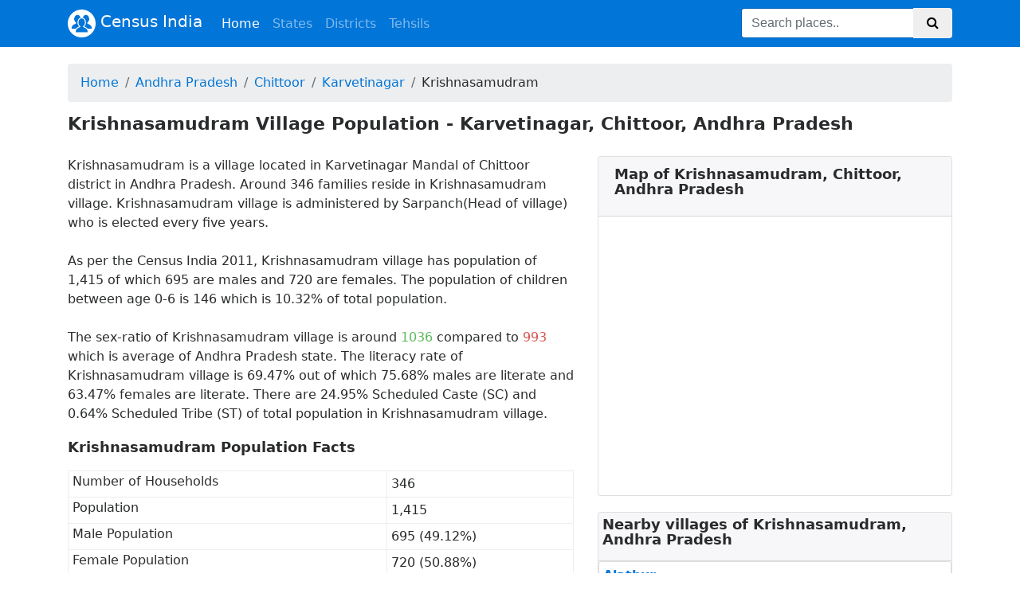

--- FILE ---
content_type: text/html; charset=UTF-8
request_url: https://www.censusindia2011.com/andhra-pradesh/chittoor/karvetinagar/krishnasamudram-population.html
body_size: 4974
content:
<!DOCTYPE html> <!--[if lt IE 7]> <html class="lt-ie9 lt-ie8 lt-ie7 no-js" lang="en"> <![endif]--> <!--[if IE 7]> <html class="lt-ie9 lt-ie8 no-js" lang="en"> <![endif]--> <!--[if IE 8]> <html class="lt-ie9 no-js" lang="en"> <![endif]--> <!--[if gt IE 8]><!--> <html class='no-js' dir="ltr" lang='en-US'> <!--<![endif]--> <head> <meta http-equiv="Content-Type" content="text/html; charset=utf-8"/> <title>Krishnasamudram Village Population - Karvetinagar, Chittoor, Andhra Pradesh</title> <meta name="description" content="Krishnasamudram is one of the village in Karvetinagar Mandal of Chittoor district, Andhra Pradesh. Find out Krishnasamudram Village Population, Religion, Literacy and Sex Ratio, population density in Census 2011."> <meta NAME="robots" CONTENT="index, follow"> <meta name="viewport" content="width=device-width, initial-scale=1.0"> <meta name="apple-mobile-web-app-capable" content="yes"> <meta name="apple-mobile-web-app-status-bar-style" content="black"> <meta name="application-name" content="Censusindia2011.com"/> <base href="https://www.censusindia2011.com/"/> <link rel="shortcut icon" href="https://www.censusindia2011.com/favicon.ico"/> <link rel="apple-touch-icon" href="https://www.censusindia2011.com/favicon.ico" /> <meta name="google-site-verification" content="0XyIRDMLyXMiFPpw71ZFg1AijAEGJk3xdvXhhdoYOz4"/> <meta name="msvalidate.01" content="EC8B95BF9FDCED90C17C92150DE16DDD"/> <!-- Facebook Open Graph Meta Tags --> <meta property="og:site_name" content="Censusindia2011.com" /> <meta property="og:title" content="Krishnasamudram Village Population - Karvetinagar, Chittoor, Andhra Pradesh" /> <meta property="og:url" content="https://www.censusindia2011.com/andhra-pradesh/chittoor/karvetinagar/krishnasamudram-population.html"/> <meta property="og:image" content="https://www.censusindia2011.com/assets/img/logo_facebook.png" /> <meta property="og:description" content="Krishnasamudram is one of the village in Karvetinagar Mandal of Chittoor district, Andhra Pradesh. Find out Krishnasamudram Village Population, Religion, Literacy and Sex Ratio, population density in Census 2011." /> <!--CSS STARTS HERE--> <link rel="stylesheet" href="https://maxcdn.bootstrapcdn.com/bootstrap/4.0.0-alpha.6/css/bootstrap.min.css" integrity="sha384-rwoIResjU2yc3z8GV/NPeZWAv56rSmLldC3R/AZzGRnGxQQKnKkoFVhFQhNUwEyJ" crossorigin="anonymous"> <link rel="stylesheet" href="https://maxcdn.bootstrapcdn.com/font-awesome/4.7.0/css/font-awesome.min.css"> <link rel="stylesheet" href="https://www.censusindia2011.com/assets/css/new_custom.css"> <!--CSS ENDS HERE--> <!--<script src="http://ie7-js.googlecode.com/svn/version/2.1(beta4)/IE8.js"></script>--> <!-- HTML5 shim, for IE6-8 support of HTML5 elements --> <!--[if lt IE 9]> <script src="http://html5shim.googlecode.com/svn/trunk/html5.js"></script> <![endif]--> <script async src="//pagead2.googlesyndication.com/pagead/js/adsbygoogle.js"></script> <script> (adsbygoogle = window.adsbygoogle || []).push({ google_ad_client: "ca-pub-3862963055242033", enable_page_level_ads: true }); </script> </head> <body><div class="header clearfix"> <nav class="navbar navbar-light navbar-inverse bg-primary bg-faded fixed-top navbar-toggleable-sm"> <button class="navbar-toggler navbar-toggler-right" type="button" data-toggle="collapse" data-target="#navbarsExampleDefault" aria-controls="navbarsExampleDefault" aria-expanded="false" aria-label="Toggle navigation"> <span class="navbar-toggler-icon"></span> </button> <div class="container"> <a class="navbar-brand" href=""> <img src="https://www.censusindia2011.com/assets/img/group.png" width="35" height="35" class="d-inline-block align-top" alt=""> Census India </a> <div class="collapse navbar-collapse" id="navbarsExampleDefault"> <ul class="navbar-nav mr-auto"> <li class="nav-item active"> <a class="nav-link" href="https://www.censusindia2011.com/">Home <span class="sr-only">(current)</span></a> </li> <li class="nav-item "> <a href="https://www.censusindia2011.com/states.html" title="Browse States" class="nav-link">States</a> </li> <li class="nav-item "> <a href="https://www.censusindia2011.com/districts.html" title="Browse Districts" class="nav-link">Districts</a> </li> <li class="nav-item "> <a href="https://www.censusindia2011.com/tehsils.html" title="Browse Districts" class="nav-link">Tehsils</a> </li> </ul> <div itemscope itemtype="http://schema.org/WebSite"> <meta itemprop="url" content="https://www.censusindia2011.com/"/> <form class="form-inline my-2 my-lg-0" name="search" accept-charset="UTF-8" enctype="multipart/form-data" action="https://www.censusindia2011.com/search" itemprop="potentialAction" itemscope itemtype="http://schema.org/SearchAction"> <meta itemprop="target" content="https://www.censusindia2011.com/search?q={q}"/> <div class="input-group"> <input itemprop="query-input" type="text" class="form-control" name="q" id="q" placeholder="Search places.."> <span class="input-group-btn"> <button class="btn my-2 my-sm-0" type="submit"><i class="fa fa-search" aria-hidden="true"></i> </button> </span> </div> </form> </div> </div> </div> </nav> </div> <div id="fb-root"></div> <script>(function(d, s, id) { var js, fjs = d.getElementsByTagName(s)[0]; if (d.getElementById(id)) return; js = d.createElement(s); js.id = id; js.src = "//connect.facebook.net/en_GB/all.js#xfbml=1"; fjs.parentNode.insertBefore(js, fjs); }(document, 'script', 'facebook-jssdk'));</script> <script src="//platform.linkedin.com/in.js" type="text/javascript"></script> <!-- google_ad_section_start --> <!-- START body --> <div class="container container-top"> <div class="row" > <div class="col-md-12"> <ol class="breadcrumb hidden-sm hidden-xs" xmlns:v="http://rdf.data-vocabulary.org/#"><li class="breadcrumb-item" typeof="v:Breadcrumb"><a rel="v:url" property="v:title" href="https://www.censusindia2011.com/">Home</a></li><li class="breadcrumb-item" typeof="v:Breadcrumb"><a rel="v:url" property="v:title" href="https://www.censusindia2011.com/andhra-pradesh-population.html">Andhra Pradesh</a></li><li class="breadcrumb-item" typeof="v:Breadcrumb"><a rel="v:url" property="v:title" href="https://www.censusindia2011.com/andhra-pradesh/chittoor-population.html">Chittoor</a></li><li class="breadcrumb-item" typeof="v:Breadcrumb"><a rel="v:url" property="v:title" href="https://www.censusindia2011.com/andhra-pradesh/chittoor/karvetinagar-population.html">Karvetinagar</a></li><li class="breadcrumb-item"><span>Krishnasamudram</span></li></ol> </div> </div> <div class="row mb20"> <div class="col-md-12"> <h1>Krishnasamudram Village Population - Karvetinagar, Chittoor, Andhra Pradesh</h1> </div> </div> <div class="row mt20"> <div class="col-md-7"> Krishnasamudram is a village located in Karvetinagar Mandal of Chittoor district in Andhra Pradesh. Around 346 families reside in Krishnasamudram village. Krishnasamudram village is administered by Sarpanch(Head of village) who is elected every five years. <br><br>As per the Census India 2011, Krishnasamudram village has population of 1,415 of which 695 are males and 720 are females. The population of children between age 0-6 is 146 which is 10.32% of total population. <br><br>The sex-ratio of Krishnasamudram village is around <span class="text-success h6">1036</span> compared to <span class="text-danger h6">993</span> which is average of Andhra Pradesh state. The literacy rate of Krishnasamudram village is 69.47% out of which 75.68% males are literate and 63.47% females are literate. There are 24.95% Scheduled Caste (SC) and 0.64% Scheduled Tribe (ST) of total population in Krishnasamudram village. <h3 class="mtb20"> Krishnasamudram Population Facts</h3> <table class="table table-bordered table-sm"><tbody><tr><td class="h6">Number of Households</td><td>346</td></tr><tr><td class="h6">Population</td><td>1,415</td></tr><tr><td class="h6">Male Population</td><td>695 (49.12%)</td></tr><tr><td class="h6">Female Population</td><td>720 (50.88%)</td></tr><tr><td class="h6">Children Population</td><td>146</td></tr><tr><td class="h6">Sex-ratio</td><td><span class="text-success h6">1036</span></td></tr><tr><td class="h6">Literacy</td><td>69.47%</td></tr><tr><td class="h6">Male Literacy</td><td>75.68%</td></tr><tr><td class="h6">Female Literacy</td><td>63.47%</td></tr><tr><td class="h6">Scheduled Tribes (ST) %</td><td>0.64%</td></tr><tr><td class="h6">Scheduled Caste (SC) %</td><td>24.95%</td></tr></tbody></table> <div class="card mt20"> <div class="card-block"> <h3>Share your suggestions, thoughts </h3> <hr> <div class="fb-comments" data-href="https://www.censusindia2011.com/andhra-pradesh/chittoor/karvetinagar/krishnasamudram-population.html" data-num-posts="10" data-width="600" data-notify="true"></div></div> </div> </div> <div class="col-md-5"> <div class="card"><div class="card-header"><h3 class="card-title">Map of Krishnasamudram, Chittoor, Andhra Pradesh</h3></div><iframe src="https://www.google.com/maps/embed/v1/place?key=AIzaSyAffOrbjsNYnkG1Z6R2yY2PXz3qgjass-8&zoom=12&q=Krishnasamudram+Chittoor+Andhra+Pradesh+India" height="350"></iframe></div> <div class="row mt20"> <div class="col-md-12"><div class="card"><div class="card-header p5"><h3 class="card-title">Nearby villages of Krishnasamudram, Andhra Pradesh</h3></div><ul class="list-group"><li class="list-group-item p5"><a href="https://www.censusindia2011.com/andhra-pradesh/chittoor/karvetinagar/alathur-population.html" title="Alathur">Alathur</a></li><li class="list-group-item p5"><a href="https://www.censusindia2011.com/andhra-pradesh/chittoor/karvetinagar/annur-population.html" title="Annur">Annur</a></li><li class="list-group-item p5"><a href="https://www.censusindia2011.com/andhra-pradesh/chittoor/karvetinagar/annurkasabagayat-population.html" title="Annurkasabagayat">Annurkasabagayat</a></li><li class="list-group-item p5"><a href="https://www.censusindia2011.com/andhra-pradesh/chittoor/karvetinagar/battuvaripalle-population.html" title="Battuvaripalle">Battuvaripalle</a></li><li class="list-group-item p5"><a href="https://www.censusindia2011.com/andhra-pradesh/chittoor/karvetinagar/damodara-maharajapuram-population.html" title="Damodara Maharajapuram">Damodara Maharajapuram</a></li><li class="list-group-item p5"><a href="https://www.censusindia2011.com/andhra-pradesh/chittoor/karvetinagar/eduvaripalle-population.html" title="Eduvaripalle">Eduvaripalle</a></li><li class="list-group-item p5"><a href="https://www.censusindia2011.com/andhra-pradesh/chittoor/karvetinagar/erramrajupalle-population.html" title="Erramrajupalle">Erramrajupalle</a></li><li class="list-group-item p5"><a href="https://www.censusindia2011.com/andhra-pradesh/chittoor/karvetinagar/gazanki-population.html" title="Gazanki">Gazanki</a></li><li class="list-group-item p5"><a href="https://www.censusindia2011.com/andhra-pradesh/chittoor/karvetinagar/gopichettipalle-population.html" title="Gopichettipalle">Gopichettipalle</a></li><li class="list-group-item p5"><a href="https://www.censusindia2011.com/andhra-pradesh/chittoor/karvetinagar/karvetinagar-population.html" title="Karvetinagar">Karvetinagar</a></li><li class="list-group-item p5"><a href="https://www.censusindia2011.com/andhra-pradesh/chittoor/karvetinagar/kasavarajapura-agraharam-population.html" title="Kasavarajapura Agraharam">Kasavarajapura Agraharam</a></li><li class="list-group-item p5"><a href="https://www.censusindia2011.com/andhra-pradesh/chittoor/karvetinagar/katherapalle-population.html" title="Katherapalle">Katherapalle</a></li><li class="list-group-item p5"><a href="https://www.censusindia2011.com/andhra-pradesh/chittoor/karvetinagar/kesavakuppam-population.html" title="Kesavakuppam">Kesavakuppam</a></li><li class="list-group-item p5"><a href="https://www.censusindia2011.com/andhra-pradesh/chittoor/karvetinagar/kethumatmaharajapuram-population.html" title="Kethumatmaharajapuram">Kethumatmaharajapuram</a></li><li class="list-group-item p5"><a href="https://www.censusindia2011.com/andhra-pradesh/chittoor/karvetinagar/kollagunta-population.html" title="Kollagunta">Kollagunta</a></li><li class="list-group-item p5"><a href="https://www.censusindia2011.com/andhra-pradesh/chittoor/karvetinagar/kotarvedu-population.html" title="Kotarvedu">Kotarvedu</a></li><li class="list-group-item p5"><a href="https://www.censusindia2011.com/andhra-pradesh/chittoor/karvetinagar/lakshmirajupet-population.html" title="Lakshmirajupet">Lakshmirajupet</a></li><li class="list-group-item p5"><a href="https://www.censusindia2011.com/andhra-pradesh/chittoor/karvetinagar/makamambavilasam-population.html" title="Makamambavilasam">Makamambavilasam</a></li><li class="list-group-item p5"><a href="https://www.censusindia2011.com/andhra-pradesh/chittoor/karvetinagar/mukkaravaripalle-population.html" title="Mukkaravaripalle">Mukkaravaripalle</a></li><li class="list-group-item p5"><a href="https://www.censusindia2011.com/andhra-pradesh/chittoor/karvetinagar/nissankadurgam-population.html" title="Nissankadurgam">Nissankadurgam</a></li></ul></div> </div> </div> </div> </div> </div> <footer class="container-fluid text-center bg-lightgray" style="margin:50px 0 50px;"> <hr> <div class="copyrights" > <ul class="list-inline"> <li class="list-inline-item"><a href="https://www.censusindia2011.com/about-us" title="About">About</a> |</li> <li class="list-inline-item"><a href="https://www.censusindia2011.com/contact-us" title="Contact">Contact</a> |</li> <li class="list-inline-item"><a href="https://www.censusindia2011.com/disclaimer" title="Disclaimer">Disclaimer</a> |</li> <li class="list-inline-item"><a href="https://www.censusindia2011.com/terms" title="Terms of Use">Terms of Use</a> |</li> <li class="list-inline-item"><a href="https://www.censusindia2011.com/privacy-policy" title="Privacy Policy">Privacy Policy</a></li> </ul> <span class="">Copyright &copy; 2026 <a href="https://www.censusindia2011.com/" title="CensusIndia2011">CensusIndia2011</a>&nbsp;All rights reserved.</span> <a href="https://www.facebook.com/censusindia2011"><i id="social-fb" class="fa fa-facebook-square fa-3x social"></i></a> <a href="https://twitter.com/censusindia2011"><i id="social-tw" class="fa fa-twitter-square fa-3x social"></i></a> <a href="https://www.pinterest.com/censusindia2011/"><i id="social-gp" class="fa fa-pinterest fa-3x social"></i></a> </div> </footer> <div id="prepage" style="display: none;"> <script type="text/javascript">var _gaq = _gaq || []; _gaq.push(['_setAccount', 'UA-97013545-1']); _gaq.push(['_trackPageview']); (function() { var ga = document.createElement('script'); ga.type = 'text/javascript'; ga.async = true; ga.src = ('https:' == document.location.protocol ? 'https://ssl' : 'http://www') + '.google-analytics.com/ga.js'; var s = document.getElementsByTagName('script')[0]; s.parentNode.insertBefore(ga, s); })(); </script><script type="text/javascript" src="//widgets.amung.us/classic.js"></script> <script type="text/javascript">WAU_classic('2yfddwplfz0j')</script><!-- Histats.com START (aync)--> <script type="text/javascript">var _Hasync= _Hasync|| []; _Hasync.push(['Histats.start', '1,3772122,4,0,0,0,00010000']); _Hasync.push(['Histats.fasi', '1']); _Hasync.push(['Histats.track_hits', '']); (function() { var hs = document.createElement('script'); hs.type = 'text/javascript'; hs.async = true; hs.src = ('//s10.histats.com/js15_as.js'); (document.getElementsByTagName('head')[0] || document.getElementsByTagName('body')[0]).appendChild(hs); })();</script> <noscript><a href="/" target="_blank"><img src="//sstatic1.histats.com/0.gif?3772122&101" alt="best tracker" border="0"></a></noscript> <!-- Histats.com END --></div> <!-- google_ad_section_end --> <!-- Go to www.addthis.com/dashboard to customize your tools --> <script type="text/javascript" src="//s7.addthis.com/js/300/addthis_widget.js#pubid=ra-56b19eb9022de302" async="async"></script><script src="https://code.jquery.com/jquery-3.1.1.slim.min.js" integrity="sha384-A7FZj7v+d/sdmMqp/nOQwliLvUsJfDHW+k9Omg/a/EheAdgtzNs3hpfag6Ed950n" crossorigin="anonymous"></script> <script src="https://cdnjs.cloudflare.com/ajax/libs/tether/1.4.0/js/tether.min.js" integrity="sha384-DztdAPBWPRXSA/3eYEEUWrWCy7G5KFbe8fFjk5JAIxUYHKkDx6Qin1DkWx51bBrb" crossorigin="anonymous"></script> <script src="https://maxcdn.bootstrapcdn.com/bootstrap/4.0.0-alpha.6/js/bootstrap.min.js" integrity="sha384-vBWWzlZJ8ea9aCX4pEW3rVHjgjt7zpkNpZk+02D9phzyeVkE+jo0ieGizqPLForn" crossorigin="anonymous"></script> </body> </html>

--- FILE ---
content_type: text/html; charset=utf-8
request_url: https://www.google.com/recaptcha/api2/aframe
body_size: 266
content:
<!DOCTYPE HTML><html><head><meta http-equiv="content-type" content="text/html; charset=UTF-8"></head><body><script nonce="XmcCuU6ILjIXfsdBoC1DTw">/** Anti-fraud and anti-abuse applications only. See google.com/recaptcha */ try{var clients={'sodar':'https://pagead2.googlesyndication.com/pagead/sodar?'};window.addEventListener("message",function(a){try{if(a.source===window.parent){var b=JSON.parse(a.data);var c=clients[b['id']];if(c){var d=document.createElement('img');d.src=c+b['params']+'&rc='+(localStorage.getItem("rc::a")?sessionStorage.getItem("rc::b"):"");window.document.body.appendChild(d);sessionStorage.setItem("rc::e",parseInt(sessionStorage.getItem("rc::e")||0)+1);localStorage.setItem("rc::h",'1768717938182');}}}catch(b){}});window.parent.postMessage("_grecaptcha_ready", "*");}catch(b){}</script></body></html>

--- FILE ---
content_type: text/javascript;charset=UTF-8
request_url: https://whos.amung.us/pingjs/?k=2yfddwplfz0j&t=Krishnasamudram%20Village%20Population%20-%20Karvetinagar%2C%20Chittoor%2C%20Andhra%20Pradesh&c=c&x=https%3A%2F%2Fwww.censusindia2011.com%2Fandhra-pradesh%2Fchittoor%2Fkarvetinagar%2Fkrishnasamudram-population.html&y=&a=-1&d=1.418&v=27&r=281
body_size: -133
content:
WAU_r_c('12','2yfddwplfz0j',-1);

--- FILE ---
content_type: application/javascript
request_url: https://t.dtscout.com/pv/?_a=v&_h=censusindia2011.com&_ss=272498bxac&_pv=1&_ls=0&_u1=1&_u3=1&_cc=us&_pl=d&_cbid=4omk&_cb=_dtspv.c
body_size: -284
content:
try{_dtspv.c({"b":"chrome@131"},'4omk');}catch(e){}